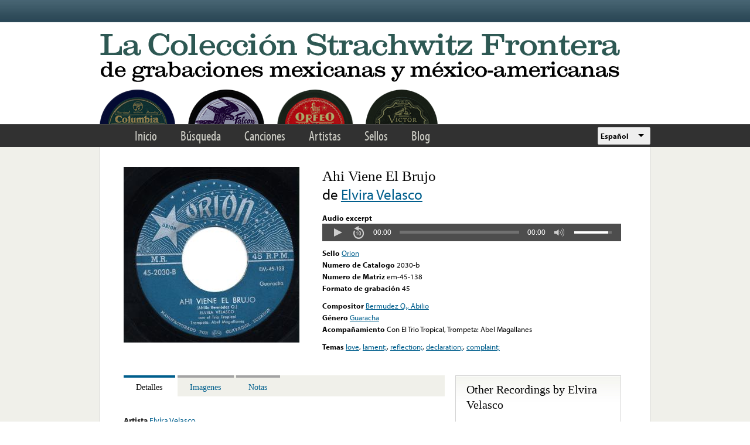

--- FILE ---
content_type: text/html; charset=utf-8
request_url: https://www.google.com/recaptcha/api2/anchor?ar=1&k=6LfFXSETAAAAADlAJYoGQNL0HCe9Kv8XcoeG1-c3&co=aHR0cHM6Ly9mcm9udGVyYS5saWJyYXJ5LnVjbGEuZWR1OjQ0Mw..&hl=en&v=PoyoqOPhxBO7pBk68S4YbpHZ&theme=light&size=normal&anchor-ms=20000&execute-ms=30000&cb=qeigptcqm61t
body_size: 49432
content:
<!DOCTYPE HTML><html dir="ltr" lang="en"><head><meta http-equiv="Content-Type" content="text/html; charset=UTF-8">
<meta http-equiv="X-UA-Compatible" content="IE=edge">
<title>reCAPTCHA</title>
<style type="text/css">
/* cyrillic-ext */
@font-face {
  font-family: 'Roboto';
  font-style: normal;
  font-weight: 400;
  font-stretch: 100%;
  src: url(//fonts.gstatic.com/s/roboto/v48/KFO7CnqEu92Fr1ME7kSn66aGLdTylUAMa3GUBHMdazTgWw.woff2) format('woff2');
  unicode-range: U+0460-052F, U+1C80-1C8A, U+20B4, U+2DE0-2DFF, U+A640-A69F, U+FE2E-FE2F;
}
/* cyrillic */
@font-face {
  font-family: 'Roboto';
  font-style: normal;
  font-weight: 400;
  font-stretch: 100%;
  src: url(//fonts.gstatic.com/s/roboto/v48/KFO7CnqEu92Fr1ME7kSn66aGLdTylUAMa3iUBHMdazTgWw.woff2) format('woff2');
  unicode-range: U+0301, U+0400-045F, U+0490-0491, U+04B0-04B1, U+2116;
}
/* greek-ext */
@font-face {
  font-family: 'Roboto';
  font-style: normal;
  font-weight: 400;
  font-stretch: 100%;
  src: url(//fonts.gstatic.com/s/roboto/v48/KFO7CnqEu92Fr1ME7kSn66aGLdTylUAMa3CUBHMdazTgWw.woff2) format('woff2');
  unicode-range: U+1F00-1FFF;
}
/* greek */
@font-face {
  font-family: 'Roboto';
  font-style: normal;
  font-weight: 400;
  font-stretch: 100%;
  src: url(//fonts.gstatic.com/s/roboto/v48/KFO7CnqEu92Fr1ME7kSn66aGLdTylUAMa3-UBHMdazTgWw.woff2) format('woff2');
  unicode-range: U+0370-0377, U+037A-037F, U+0384-038A, U+038C, U+038E-03A1, U+03A3-03FF;
}
/* math */
@font-face {
  font-family: 'Roboto';
  font-style: normal;
  font-weight: 400;
  font-stretch: 100%;
  src: url(//fonts.gstatic.com/s/roboto/v48/KFO7CnqEu92Fr1ME7kSn66aGLdTylUAMawCUBHMdazTgWw.woff2) format('woff2');
  unicode-range: U+0302-0303, U+0305, U+0307-0308, U+0310, U+0312, U+0315, U+031A, U+0326-0327, U+032C, U+032F-0330, U+0332-0333, U+0338, U+033A, U+0346, U+034D, U+0391-03A1, U+03A3-03A9, U+03B1-03C9, U+03D1, U+03D5-03D6, U+03F0-03F1, U+03F4-03F5, U+2016-2017, U+2034-2038, U+203C, U+2040, U+2043, U+2047, U+2050, U+2057, U+205F, U+2070-2071, U+2074-208E, U+2090-209C, U+20D0-20DC, U+20E1, U+20E5-20EF, U+2100-2112, U+2114-2115, U+2117-2121, U+2123-214F, U+2190, U+2192, U+2194-21AE, U+21B0-21E5, U+21F1-21F2, U+21F4-2211, U+2213-2214, U+2216-22FF, U+2308-230B, U+2310, U+2319, U+231C-2321, U+2336-237A, U+237C, U+2395, U+239B-23B7, U+23D0, U+23DC-23E1, U+2474-2475, U+25AF, U+25B3, U+25B7, U+25BD, U+25C1, U+25CA, U+25CC, U+25FB, U+266D-266F, U+27C0-27FF, U+2900-2AFF, U+2B0E-2B11, U+2B30-2B4C, U+2BFE, U+3030, U+FF5B, U+FF5D, U+1D400-1D7FF, U+1EE00-1EEFF;
}
/* symbols */
@font-face {
  font-family: 'Roboto';
  font-style: normal;
  font-weight: 400;
  font-stretch: 100%;
  src: url(//fonts.gstatic.com/s/roboto/v48/KFO7CnqEu92Fr1ME7kSn66aGLdTylUAMaxKUBHMdazTgWw.woff2) format('woff2');
  unicode-range: U+0001-000C, U+000E-001F, U+007F-009F, U+20DD-20E0, U+20E2-20E4, U+2150-218F, U+2190, U+2192, U+2194-2199, U+21AF, U+21E6-21F0, U+21F3, U+2218-2219, U+2299, U+22C4-22C6, U+2300-243F, U+2440-244A, U+2460-24FF, U+25A0-27BF, U+2800-28FF, U+2921-2922, U+2981, U+29BF, U+29EB, U+2B00-2BFF, U+4DC0-4DFF, U+FFF9-FFFB, U+10140-1018E, U+10190-1019C, U+101A0, U+101D0-101FD, U+102E0-102FB, U+10E60-10E7E, U+1D2C0-1D2D3, U+1D2E0-1D37F, U+1F000-1F0FF, U+1F100-1F1AD, U+1F1E6-1F1FF, U+1F30D-1F30F, U+1F315, U+1F31C, U+1F31E, U+1F320-1F32C, U+1F336, U+1F378, U+1F37D, U+1F382, U+1F393-1F39F, U+1F3A7-1F3A8, U+1F3AC-1F3AF, U+1F3C2, U+1F3C4-1F3C6, U+1F3CA-1F3CE, U+1F3D4-1F3E0, U+1F3ED, U+1F3F1-1F3F3, U+1F3F5-1F3F7, U+1F408, U+1F415, U+1F41F, U+1F426, U+1F43F, U+1F441-1F442, U+1F444, U+1F446-1F449, U+1F44C-1F44E, U+1F453, U+1F46A, U+1F47D, U+1F4A3, U+1F4B0, U+1F4B3, U+1F4B9, U+1F4BB, U+1F4BF, U+1F4C8-1F4CB, U+1F4D6, U+1F4DA, U+1F4DF, U+1F4E3-1F4E6, U+1F4EA-1F4ED, U+1F4F7, U+1F4F9-1F4FB, U+1F4FD-1F4FE, U+1F503, U+1F507-1F50B, U+1F50D, U+1F512-1F513, U+1F53E-1F54A, U+1F54F-1F5FA, U+1F610, U+1F650-1F67F, U+1F687, U+1F68D, U+1F691, U+1F694, U+1F698, U+1F6AD, U+1F6B2, U+1F6B9-1F6BA, U+1F6BC, U+1F6C6-1F6CF, U+1F6D3-1F6D7, U+1F6E0-1F6EA, U+1F6F0-1F6F3, U+1F6F7-1F6FC, U+1F700-1F7FF, U+1F800-1F80B, U+1F810-1F847, U+1F850-1F859, U+1F860-1F887, U+1F890-1F8AD, U+1F8B0-1F8BB, U+1F8C0-1F8C1, U+1F900-1F90B, U+1F93B, U+1F946, U+1F984, U+1F996, U+1F9E9, U+1FA00-1FA6F, U+1FA70-1FA7C, U+1FA80-1FA89, U+1FA8F-1FAC6, U+1FACE-1FADC, U+1FADF-1FAE9, U+1FAF0-1FAF8, U+1FB00-1FBFF;
}
/* vietnamese */
@font-face {
  font-family: 'Roboto';
  font-style: normal;
  font-weight: 400;
  font-stretch: 100%;
  src: url(//fonts.gstatic.com/s/roboto/v48/KFO7CnqEu92Fr1ME7kSn66aGLdTylUAMa3OUBHMdazTgWw.woff2) format('woff2');
  unicode-range: U+0102-0103, U+0110-0111, U+0128-0129, U+0168-0169, U+01A0-01A1, U+01AF-01B0, U+0300-0301, U+0303-0304, U+0308-0309, U+0323, U+0329, U+1EA0-1EF9, U+20AB;
}
/* latin-ext */
@font-face {
  font-family: 'Roboto';
  font-style: normal;
  font-weight: 400;
  font-stretch: 100%;
  src: url(//fonts.gstatic.com/s/roboto/v48/KFO7CnqEu92Fr1ME7kSn66aGLdTylUAMa3KUBHMdazTgWw.woff2) format('woff2');
  unicode-range: U+0100-02BA, U+02BD-02C5, U+02C7-02CC, U+02CE-02D7, U+02DD-02FF, U+0304, U+0308, U+0329, U+1D00-1DBF, U+1E00-1E9F, U+1EF2-1EFF, U+2020, U+20A0-20AB, U+20AD-20C0, U+2113, U+2C60-2C7F, U+A720-A7FF;
}
/* latin */
@font-face {
  font-family: 'Roboto';
  font-style: normal;
  font-weight: 400;
  font-stretch: 100%;
  src: url(//fonts.gstatic.com/s/roboto/v48/KFO7CnqEu92Fr1ME7kSn66aGLdTylUAMa3yUBHMdazQ.woff2) format('woff2');
  unicode-range: U+0000-00FF, U+0131, U+0152-0153, U+02BB-02BC, U+02C6, U+02DA, U+02DC, U+0304, U+0308, U+0329, U+2000-206F, U+20AC, U+2122, U+2191, U+2193, U+2212, U+2215, U+FEFF, U+FFFD;
}
/* cyrillic-ext */
@font-face {
  font-family: 'Roboto';
  font-style: normal;
  font-weight: 500;
  font-stretch: 100%;
  src: url(//fonts.gstatic.com/s/roboto/v48/KFO7CnqEu92Fr1ME7kSn66aGLdTylUAMa3GUBHMdazTgWw.woff2) format('woff2');
  unicode-range: U+0460-052F, U+1C80-1C8A, U+20B4, U+2DE0-2DFF, U+A640-A69F, U+FE2E-FE2F;
}
/* cyrillic */
@font-face {
  font-family: 'Roboto';
  font-style: normal;
  font-weight: 500;
  font-stretch: 100%;
  src: url(//fonts.gstatic.com/s/roboto/v48/KFO7CnqEu92Fr1ME7kSn66aGLdTylUAMa3iUBHMdazTgWw.woff2) format('woff2');
  unicode-range: U+0301, U+0400-045F, U+0490-0491, U+04B0-04B1, U+2116;
}
/* greek-ext */
@font-face {
  font-family: 'Roboto';
  font-style: normal;
  font-weight: 500;
  font-stretch: 100%;
  src: url(//fonts.gstatic.com/s/roboto/v48/KFO7CnqEu92Fr1ME7kSn66aGLdTylUAMa3CUBHMdazTgWw.woff2) format('woff2');
  unicode-range: U+1F00-1FFF;
}
/* greek */
@font-face {
  font-family: 'Roboto';
  font-style: normal;
  font-weight: 500;
  font-stretch: 100%;
  src: url(//fonts.gstatic.com/s/roboto/v48/KFO7CnqEu92Fr1ME7kSn66aGLdTylUAMa3-UBHMdazTgWw.woff2) format('woff2');
  unicode-range: U+0370-0377, U+037A-037F, U+0384-038A, U+038C, U+038E-03A1, U+03A3-03FF;
}
/* math */
@font-face {
  font-family: 'Roboto';
  font-style: normal;
  font-weight: 500;
  font-stretch: 100%;
  src: url(//fonts.gstatic.com/s/roboto/v48/KFO7CnqEu92Fr1ME7kSn66aGLdTylUAMawCUBHMdazTgWw.woff2) format('woff2');
  unicode-range: U+0302-0303, U+0305, U+0307-0308, U+0310, U+0312, U+0315, U+031A, U+0326-0327, U+032C, U+032F-0330, U+0332-0333, U+0338, U+033A, U+0346, U+034D, U+0391-03A1, U+03A3-03A9, U+03B1-03C9, U+03D1, U+03D5-03D6, U+03F0-03F1, U+03F4-03F5, U+2016-2017, U+2034-2038, U+203C, U+2040, U+2043, U+2047, U+2050, U+2057, U+205F, U+2070-2071, U+2074-208E, U+2090-209C, U+20D0-20DC, U+20E1, U+20E5-20EF, U+2100-2112, U+2114-2115, U+2117-2121, U+2123-214F, U+2190, U+2192, U+2194-21AE, U+21B0-21E5, U+21F1-21F2, U+21F4-2211, U+2213-2214, U+2216-22FF, U+2308-230B, U+2310, U+2319, U+231C-2321, U+2336-237A, U+237C, U+2395, U+239B-23B7, U+23D0, U+23DC-23E1, U+2474-2475, U+25AF, U+25B3, U+25B7, U+25BD, U+25C1, U+25CA, U+25CC, U+25FB, U+266D-266F, U+27C0-27FF, U+2900-2AFF, U+2B0E-2B11, U+2B30-2B4C, U+2BFE, U+3030, U+FF5B, U+FF5D, U+1D400-1D7FF, U+1EE00-1EEFF;
}
/* symbols */
@font-face {
  font-family: 'Roboto';
  font-style: normal;
  font-weight: 500;
  font-stretch: 100%;
  src: url(//fonts.gstatic.com/s/roboto/v48/KFO7CnqEu92Fr1ME7kSn66aGLdTylUAMaxKUBHMdazTgWw.woff2) format('woff2');
  unicode-range: U+0001-000C, U+000E-001F, U+007F-009F, U+20DD-20E0, U+20E2-20E4, U+2150-218F, U+2190, U+2192, U+2194-2199, U+21AF, U+21E6-21F0, U+21F3, U+2218-2219, U+2299, U+22C4-22C6, U+2300-243F, U+2440-244A, U+2460-24FF, U+25A0-27BF, U+2800-28FF, U+2921-2922, U+2981, U+29BF, U+29EB, U+2B00-2BFF, U+4DC0-4DFF, U+FFF9-FFFB, U+10140-1018E, U+10190-1019C, U+101A0, U+101D0-101FD, U+102E0-102FB, U+10E60-10E7E, U+1D2C0-1D2D3, U+1D2E0-1D37F, U+1F000-1F0FF, U+1F100-1F1AD, U+1F1E6-1F1FF, U+1F30D-1F30F, U+1F315, U+1F31C, U+1F31E, U+1F320-1F32C, U+1F336, U+1F378, U+1F37D, U+1F382, U+1F393-1F39F, U+1F3A7-1F3A8, U+1F3AC-1F3AF, U+1F3C2, U+1F3C4-1F3C6, U+1F3CA-1F3CE, U+1F3D4-1F3E0, U+1F3ED, U+1F3F1-1F3F3, U+1F3F5-1F3F7, U+1F408, U+1F415, U+1F41F, U+1F426, U+1F43F, U+1F441-1F442, U+1F444, U+1F446-1F449, U+1F44C-1F44E, U+1F453, U+1F46A, U+1F47D, U+1F4A3, U+1F4B0, U+1F4B3, U+1F4B9, U+1F4BB, U+1F4BF, U+1F4C8-1F4CB, U+1F4D6, U+1F4DA, U+1F4DF, U+1F4E3-1F4E6, U+1F4EA-1F4ED, U+1F4F7, U+1F4F9-1F4FB, U+1F4FD-1F4FE, U+1F503, U+1F507-1F50B, U+1F50D, U+1F512-1F513, U+1F53E-1F54A, U+1F54F-1F5FA, U+1F610, U+1F650-1F67F, U+1F687, U+1F68D, U+1F691, U+1F694, U+1F698, U+1F6AD, U+1F6B2, U+1F6B9-1F6BA, U+1F6BC, U+1F6C6-1F6CF, U+1F6D3-1F6D7, U+1F6E0-1F6EA, U+1F6F0-1F6F3, U+1F6F7-1F6FC, U+1F700-1F7FF, U+1F800-1F80B, U+1F810-1F847, U+1F850-1F859, U+1F860-1F887, U+1F890-1F8AD, U+1F8B0-1F8BB, U+1F8C0-1F8C1, U+1F900-1F90B, U+1F93B, U+1F946, U+1F984, U+1F996, U+1F9E9, U+1FA00-1FA6F, U+1FA70-1FA7C, U+1FA80-1FA89, U+1FA8F-1FAC6, U+1FACE-1FADC, U+1FADF-1FAE9, U+1FAF0-1FAF8, U+1FB00-1FBFF;
}
/* vietnamese */
@font-face {
  font-family: 'Roboto';
  font-style: normal;
  font-weight: 500;
  font-stretch: 100%;
  src: url(//fonts.gstatic.com/s/roboto/v48/KFO7CnqEu92Fr1ME7kSn66aGLdTylUAMa3OUBHMdazTgWw.woff2) format('woff2');
  unicode-range: U+0102-0103, U+0110-0111, U+0128-0129, U+0168-0169, U+01A0-01A1, U+01AF-01B0, U+0300-0301, U+0303-0304, U+0308-0309, U+0323, U+0329, U+1EA0-1EF9, U+20AB;
}
/* latin-ext */
@font-face {
  font-family: 'Roboto';
  font-style: normal;
  font-weight: 500;
  font-stretch: 100%;
  src: url(//fonts.gstatic.com/s/roboto/v48/KFO7CnqEu92Fr1ME7kSn66aGLdTylUAMa3KUBHMdazTgWw.woff2) format('woff2');
  unicode-range: U+0100-02BA, U+02BD-02C5, U+02C7-02CC, U+02CE-02D7, U+02DD-02FF, U+0304, U+0308, U+0329, U+1D00-1DBF, U+1E00-1E9F, U+1EF2-1EFF, U+2020, U+20A0-20AB, U+20AD-20C0, U+2113, U+2C60-2C7F, U+A720-A7FF;
}
/* latin */
@font-face {
  font-family: 'Roboto';
  font-style: normal;
  font-weight: 500;
  font-stretch: 100%;
  src: url(//fonts.gstatic.com/s/roboto/v48/KFO7CnqEu92Fr1ME7kSn66aGLdTylUAMa3yUBHMdazQ.woff2) format('woff2');
  unicode-range: U+0000-00FF, U+0131, U+0152-0153, U+02BB-02BC, U+02C6, U+02DA, U+02DC, U+0304, U+0308, U+0329, U+2000-206F, U+20AC, U+2122, U+2191, U+2193, U+2212, U+2215, U+FEFF, U+FFFD;
}
/* cyrillic-ext */
@font-face {
  font-family: 'Roboto';
  font-style: normal;
  font-weight: 900;
  font-stretch: 100%;
  src: url(//fonts.gstatic.com/s/roboto/v48/KFO7CnqEu92Fr1ME7kSn66aGLdTylUAMa3GUBHMdazTgWw.woff2) format('woff2');
  unicode-range: U+0460-052F, U+1C80-1C8A, U+20B4, U+2DE0-2DFF, U+A640-A69F, U+FE2E-FE2F;
}
/* cyrillic */
@font-face {
  font-family: 'Roboto';
  font-style: normal;
  font-weight: 900;
  font-stretch: 100%;
  src: url(//fonts.gstatic.com/s/roboto/v48/KFO7CnqEu92Fr1ME7kSn66aGLdTylUAMa3iUBHMdazTgWw.woff2) format('woff2');
  unicode-range: U+0301, U+0400-045F, U+0490-0491, U+04B0-04B1, U+2116;
}
/* greek-ext */
@font-face {
  font-family: 'Roboto';
  font-style: normal;
  font-weight: 900;
  font-stretch: 100%;
  src: url(//fonts.gstatic.com/s/roboto/v48/KFO7CnqEu92Fr1ME7kSn66aGLdTylUAMa3CUBHMdazTgWw.woff2) format('woff2');
  unicode-range: U+1F00-1FFF;
}
/* greek */
@font-face {
  font-family: 'Roboto';
  font-style: normal;
  font-weight: 900;
  font-stretch: 100%;
  src: url(//fonts.gstatic.com/s/roboto/v48/KFO7CnqEu92Fr1ME7kSn66aGLdTylUAMa3-UBHMdazTgWw.woff2) format('woff2');
  unicode-range: U+0370-0377, U+037A-037F, U+0384-038A, U+038C, U+038E-03A1, U+03A3-03FF;
}
/* math */
@font-face {
  font-family: 'Roboto';
  font-style: normal;
  font-weight: 900;
  font-stretch: 100%;
  src: url(//fonts.gstatic.com/s/roboto/v48/KFO7CnqEu92Fr1ME7kSn66aGLdTylUAMawCUBHMdazTgWw.woff2) format('woff2');
  unicode-range: U+0302-0303, U+0305, U+0307-0308, U+0310, U+0312, U+0315, U+031A, U+0326-0327, U+032C, U+032F-0330, U+0332-0333, U+0338, U+033A, U+0346, U+034D, U+0391-03A1, U+03A3-03A9, U+03B1-03C9, U+03D1, U+03D5-03D6, U+03F0-03F1, U+03F4-03F5, U+2016-2017, U+2034-2038, U+203C, U+2040, U+2043, U+2047, U+2050, U+2057, U+205F, U+2070-2071, U+2074-208E, U+2090-209C, U+20D0-20DC, U+20E1, U+20E5-20EF, U+2100-2112, U+2114-2115, U+2117-2121, U+2123-214F, U+2190, U+2192, U+2194-21AE, U+21B0-21E5, U+21F1-21F2, U+21F4-2211, U+2213-2214, U+2216-22FF, U+2308-230B, U+2310, U+2319, U+231C-2321, U+2336-237A, U+237C, U+2395, U+239B-23B7, U+23D0, U+23DC-23E1, U+2474-2475, U+25AF, U+25B3, U+25B7, U+25BD, U+25C1, U+25CA, U+25CC, U+25FB, U+266D-266F, U+27C0-27FF, U+2900-2AFF, U+2B0E-2B11, U+2B30-2B4C, U+2BFE, U+3030, U+FF5B, U+FF5D, U+1D400-1D7FF, U+1EE00-1EEFF;
}
/* symbols */
@font-face {
  font-family: 'Roboto';
  font-style: normal;
  font-weight: 900;
  font-stretch: 100%;
  src: url(//fonts.gstatic.com/s/roboto/v48/KFO7CnqEu92Fr1ME7kSn66aGLdTylUAMaxKUBHMdazTgWw.woff2) format('woff2');
  unicode-range: U+0001-000C, U+000E-001F, U+007F-009F, U+20DD-20E0, U+20E2-20E4, U+2150-218F, U+2190, U+2192, U+2194-2199, U+21AF, U+21E6-21F0, U+21F3, U+2218-2219, U+2299, U+22C4-22C6, U+2300-243F, U+2440-244A, U+2460-24FF, U+25A0-27BF, U+2800-28FF, U+2921-2922, U+2981, U+29BF, U+29EB, U+2B00-2BFF, U+4DC0-4DFF, U+FFF9-FFFB, U+10140-1018E, U+10190-1019C, U+101A0, U+101D0-101FD, U+102E0-102FB, U+10E60-10E7E, U+1D2C0-1D2D3, U+1D2E0-1D37F, U+1F000-1F0FF, U+1F100-1F1AD, U+1F1E6-1F1FF, U+1F30D-1F30F, U+1F315, U+1F31C, U+1F31E, U+1F320-1F32C, U+1F336, U+1F378, U+1F37D, U+1F382, U+1F393-1F39F, U+1F3A7-1F3A8, U+1F3AC-1F3AF, U+1F3C2, U+1F3C4-1F3C6, U+1F3CA-1F3CE, U+1F3D4-1F3E0, U+1F3ED, U+1F3F1-1F3F3, U+1F3F5-1F3F7, U+1F408, U+1F415, U+1F41F, U+1F426, U+1F43F, U+1F441-1F442, U+1F444, U+1F446-1F449, U+1F44C-1F44E, U+1F453, U+1F46A, U+1F47D, U+1F4A3, U+1F4B0, U+1F4B3, U+1F4B9, U+1F4BB, U+1F4BF, U+1F4C8-1F4CB, U+1F4D6, U+1F4DA, U+1F4DF, U+1F4E3-1F4E6, U+1F4EA-1F4ED, U+1F4F7, U+1F4F9-1F4FB, U+1F4FD-1F4FE, U+1F503, U+1F507-1F50B, U+1F50D, U+1F512-1F513, U+1F53E-1F54A, U+1F54F-1F5FA, U+1F610, U+1F650-1F67F, U+1F687, U+1F68D, U+1F691, U+1F694, U+1F698, U+1F6AD, U+1F6B2, U+1F6B9-1F6BA, U+1F6BC, U+1F6C6-1F6CF, U+1F6D3-1F6D7, U+1F6E0-1F6EA, U+1F6F0-1F6F3, U+1F6F7-1F6FC, U+1F700-1F7FF, U+1F800-1F80B, U+1F810-1F847, U+1F850-1F859, U+1F860-1F887, U+1F890-1F8AD, U+1F8B0-1F8BB, U+1F8C0-1F8C1, U+1F900-1F90B, U+1F93B, U+1F946, U+1F984, U+1F996, U+1F9E9, U+1FA00-1FA6F, U+1FA70-1FA7C, U+1FA80-1FA89, U+1FA8F-1FAC6, U+1FACE-1FADC, U+1FADF-1FAE9, U+1FAF0-1FAF8, U+1FB00-1FBFF;
}
/* vietnamese */
@font-face {
  font-family: 'Roboto';
  font-style: normal;
  font-weight: 900;
  font-stretch: 100%;
  src: url(//fonts.gstatic.com/s/roboto/v48/KFO7CnqEu92Fr1ME7kSn66aGLdTylUAMa3OUBHMdazTgWw.woff2) format('woff2');
  unicode-range: U+0102-0103, U+0110-0111, U+0128-0129, U+0168-0169, U+01A0-01A1, U+01AF-01B0, U+0300-0301, U+0303-0304, U+0308-0309, U+0323, U+0329, U+1EA0-1EF9, U+20AB;
}
/* latin-ext */
@font-face {
  font-family: 'Roboto';
  font-style: normal;
  font-weight: 900;
  font-stretch: 100%;
  src: url(//fonts.gstatic.com/s/roboto/v48/KFO7CnqEu92Fr1ME7kSn66aGLdTylUAMa3KUBHMdazTgWw.woff2) format('woff2');
  unicode-range: U+0100-02BA, U+02BD-02C5, U+02C7-02CC, U+02CE-02D7, U+02DD-02FF, U+0304, U+0308, U+0329, U+1D00-1DBF, U+1E00-1E9F, U+1EF2-1EFF, U+2020, U+20A0-20AB, U+20AD-20C0, U+2113, U+2C60-2C7F, U+A720-A7FF;
}
/* latin */
@font-face {
  font-family: 'Roboto';
  font-style: normal;
  font-weight: 900;
  font-stretch: 100%;
  src: url(//fonts.gstatic.com/s/roboto/v48/KFO7CnqEu92Fr1ME7kSn66aGLdTylUAMa3yUBHMdazQ.woff2) format('woff2');
  unicode-range: U+0000-00FF, U+0131, U+0152-0153, U+02BB-02BC, U+02C6, U+02DA, U+02DC, U+0304, U+0308, U+0329, U+2000-206F, U+20AC, U+2122, U+2191, U+2193, U+2212, U+2215, U+FEFF, U+FFFD;
}

</style>
<link rel="stylesheet" type="text/css" href="https://www.gstatic.com/recaptcha/releases/PoyoqOPhxBO7pBk68S4YbpHZ/styles__ltr.css">
<script nonce="9dvAHkejiL1yWkBcfqu6Cg" type="text/javascript">window['__recaptcha_api'] = 'https://www.google.com/recaptcha/api2/';</script>
<script type="text/javascript" src="https://www.gstatic.com/recaptcha/releases/PoyoqOPhxBO7pBk68S4YbpHZ/recaptcha__en.js" nonce="9dvAHkejiL1yWkBcfqu6Cg">
      
    </script></head>
<body><div id="rc-anchor-alert" class="rc-anchor-alert"></div>
<input type="hidden" id="recaptcha-token" value="[base64]">
<script type="text/javascript" nonce="9dvAHkejiL1yWkBcfqu6Cg">
      recaptcha.anchor.Main.init("[\x22ainput\x22,[\x22bgdata\x22,\x22\x22,\[base64]/[base64]/[base64]/KE4oMTI0LHYsdi5HKSxMWihsLHYpKTpOKDEyNCx2LGwpLFYpLHYpLFQpKSxGKDE3MSx2KX0scjc9ZnVuY3Rpb24obCl7cmV0dXJuIGx9LEM9ZnVuY3Rpb24obCxWLHYpe04odixsLFYpLFZbYWtdPTI3OTZ9LG49ZnVuY3Rpb24obCxWKXtWLlg9KChWLlg/[base64]/[base64]/[base64]/[base64]/[base64]/[base64]/[base64]/[base64]/[base64]/[base64]/[base64]\\u003d\x22,\[base64]\\u003d\x22,\[base64]/Dg8K/w4bDlhLCpsOIw4d5wprDm1jCgcKrMw0aw5vDkDjDmcKSZcKDXMO7KRzCiEFxeMKyXsO1CCPChsOew4FMPmLDvkgCWcKXw4vDrsKHEcOaOcO8PcK7w7vCv0HDgyjDo8KgSMKNwpJ2wr/[base64]/Du8KcwonCjUzDnT3Cp1HDqMOmXcKtRMOyesONwq3Dg8OHCmvCtk1lwpc6wpwow47Cg8KXwpZnwqDCoU4PbnQrwocvw4LDuD/Cpk9MwrvCoAt+AULDnkZIwrTCuRbDm8O1T0JiA8O1w6XCv8Kjw7I6IMKaw6bCtw/CoSvDm14nw7ZLQ0Iqw7pRwrALw749CsK+Uj/Dk8OReiXDkGPCugTDoMK0aQwtw7fCqsOOSDTDpMK4XMKdwoEWbcOXw583WHFaSREMwoXCqcO1c8Kfw4LDjcOyWsOXw7JEHcOZEELChlvDrmXCu8K6wozCiAcKwpVJNMKmL8KqK8KiAMOJUg/Dn8OZwqsQMh7DkBd8w73CrSpjw7l6XGdAw70Xw4VIw47CnsKcbMKRfC4Hw78BCMKqwo/CmMO/ZV3CpH0ew5oXw5/DscOJJGzDgcOfcEbDoMKRwqzCsMOtw7PCs8KdXMOAKEfDn8KYNcKjwoADRgHDmcOmwq8+dsK6wq3DhRY0RMO+dMKHwoXCssKbKBvCs8K6F8Kkw7HDngfCpAfDv8O1Ex4WwoPDtsOPaCsFw59lwpcNDsOKwpdiLMKBwrnDhyvCiTcHAcKKw4fCrT9Hw5/CoD9rw6hxw7A8w6MjNlLDtDHCgUrDk8OJe8O5NsKWw5/Cm8KSwpUqwofDl8KCCcOZw4x1w4dcRB8LLCsqwoHCjcKzAhnDscKNR8KwB8K+L2/Ct8OPwrbDt2AMZT3DgMKuT8OMwoMAUi7DpUlbwoHDtxHCvGHDlsOkT8OQQlTDnmTCkjvDsMOsw7fCh8OIwobDgAkfwo7DhcKzG8OuwpR/TMK9X8Kbw4cdLMK7wp1qQcKSw73Cqz8gNRvCgcOuTWtcwqluw6rCscKJC8OGwpNxw5TCvcOmEncdAcKyPsOlw4HCpETCjsKXw4LChMOdAsOFwozCh8K/PxLCo8KHFcOWwpMtISsrIMOOw6p6L8OYwpzCujPDusKoaCHDuFHDmMK1IcKyw4TDksOxw60Zw6k5w7MGw7cjwr7DrXZmw7/DtMOrMjhsw5kxwqtew6Yfw7YuBsKJwpPCuQtwOsKpMcOLw5/Di8K+ETbCjkLCrMOVHsKvVmHCpsOFwo7DrsKPaVDDjW0swqY/[base64]/DsMOEwoXCm8O6wql/wpvDrMKLclbDuUPCjV1kM8O4WcO8NWp8Py7Dr1slw5cRwrDCs24Hwos9w7tpAg/[base64]/w5zCnsO6woB4KlfCty/Co8KzIQFGSMOFWcKAwpfCo8K2GwgQwrknwpHCjcOBL8OvAMKhwocIbSjDvUoUa8Oow69aw4/DoMOFdMKUwp7DqhplV0zDksKjw5PCkwXDt8OUScOkBcO1bTnDjMOvwqjDrMOmwrfDhsKcBA3DhTBgwrUKZMKTKcOMcinCuDsOdRQiwqLCt2IkbTJKUsKMP8Kuwog3wrhsSMKREhjDuX/Dh8KZZGbDmj1HF8KpwonChU7Dl8KZw4ZYXDDCqMOiwqjDoXYQw5TDjE7DkMK3w5rCnjbDun/DuMK8w71YLcOsBMKZw45vY1DCt3QEQcOawo8FwrzDp3XDsUPDicOswrHDvmLCksKPw6TDg8KeS1VtBcKvwoXCncOSZljCiU/DqMKfcWrClcKUcMOcwpXDhVHDsMOQw4HCkwJaw4Qpw4bCosONwpvCkEZkVQ/DkHXDhcKmCMKbFjNvAk4qeMK6wqFFwpvCjFs3w6V+wrZub2hVw7QKGy3CoU7DsDZYwp1jw5XCt8KjVsKdAygLwpDCi8OmJTRkwpYEw55kWRHDlcOjw7c/[base64]/bzAQwrwqwroTw5XDkyIVwrtdwr/CtMO/[base64]/JHdDw6PCgjc1YXBjPFfDoWAZwp/DpE7CpW/[base64]/[base64]/KAfCqxQcwr/CtjUAfsOcw4RFdQPCm8OCU2TCnMKlT8K5HcKVL8K4KSnCucO9wr7DjMK/wpjCh3Nbw65Zw7t3wrMtSMKwwoEhHV3CqsKFPGjCnRwgAiM/VC/DmcKLw4rCm8O9wo7CsXLDsUV4Ix/[base64]/CgQwiwrtVw5fCv8KTw7VmZkrCvmtqw60FwrPDqMKbbl03woXCk3YQGj1Xw7vCm8OGQcO0w6TDm8OJwojDt8KywoQtwq1EPSQjSMO1wofDpAo0wp/DtcKKYMK6w5fDhcKRwpXDo8O4wqDDmcKOwqXCjkrDlWPCs8KJwrd6esO2wrUoNFvDpQsNGxTDu8ObSsKbbsOTwrjDpxVKPMKbKmvCk8KUYcO+wrFFwqhQwoF3NsKqwpZxUMKeSBBrwql1w5nDvDvDo2cBIXXCs0bDqD1hw4M9woXCj1w6w7LDqcKmwo5nK3/[base64]/DvMKIcz7DmisXCg/ClMOFw5HCqMOFblV5wofDn8O3wrg9w5Qjw5ADGTbDv0XDqMKiwpPDoMKlw5www53CtkPCgC5Lw6LCssOWdXs/woMHw6zCgD0pSMOce8Ofe8O1VMOWwqXDvFPDk8ONw5nCrk0WDsO8AcO/AzfDp11wZMOPVMKWwpPDtVYVdi/[base64]/DlknCg1rDtgzCmGA8w5PDhlUNH8KuXxXDpMOUBMKiw5fCizJSfcKDOF3DvmDDoAoewpFGw5rCgx3DoUHDt1HCoExGTMOpC8ObIMO5BkHDj8O3wqwdw5nDi8KDwoLCmMOswrPCpMOTwq7DmMObw4UQSXZKV2/CisKWE0NYwqI8wqQOwobCgA3CiMOtJnPCgyfCr3fCsEJJZnLDliYVUBIawr0Pwr44TQPCucOtwqfCq8OKOClew7ZNJMKWw5I5wqN+csO9w4DCvgJnw5pRwrHDhSZBw7tdwp/DrTjDsn/[base64]/CqcKeJkvCrsKlwpI+wrbCocKwwrdPX8KIWsOqwo7CnMOpwrJFw6sfKsKbwoPCmcOALMKzw7V3MsKiwpF+ZRzDtT7Di8O3bsOTdMO1w6/DnA4gAcOXe8Oqw749w7AJwrYSw7tPc8OidErCjwI7w78ZWFlYEErChsOEw4ULc8Obwr3Dh8OKw7QGfD9lacOHw4J3woIGITlZcUjCusOeKX/DisOhw7wvFTXDqMKXwqHCvUnDsybClMKeXHHCsRoGcBXCsMOFworDlsK2fcOZTEd0wph/w6nCuMOpw63CoAwfYVpFOggPw61zwo88w4oOB8KRw5N8w6UYwpLCiMKALMKmGmw8YRTCjcKuwo0RU8KowoQCHcKywoNQWsOQU8OaLMOSHMOtw7nDhw7CoMOOaWcgPMKSw6gmw7zDrUpoHMK4woBJZAbCiQ96DTwQGhLDj8KCwr/CjiLDm8OCw7MMw4UZw74zLMOUw68hw4MbwrvDk35DI8KSw6sHw44TwrXCrkcpNHvDqMKoWTRIw4HCr8OQw5vDjnHDtsKYFUMGNHd3w7spwpTDnTnCqV1awo5HUWrCp8KSasOresO5wrnDqMKSwqLCjwLDhXkMw7rDgcOIwq5XeMK+B0nCsMOwYF/[base64]/DjWjDm8O4McO3QsKnVsOCB8KZT8O4w7rCnHDDusKSwp7Cl0fCslLCiDDClijDqsOPwpMsJcOjM8K9I8KAw5Z8w5xCwpoMw41ow4Fewqk1G2RjDsKUwoFPw57Ctj8/Hyhew7zCp1p8w6A7w5QwwprCm8OSw4TCgi9kw4waJ8KrHMOnT8Kpe8KhSFjCh1JEcDNZwqfCosOwdsOWNlXDgsKqWsKmwrJ7woXDsSnCgMO4wr3CiSzCpcKywpLDulnDsErCvsOMw5LDq8ODJsOFMsK2w7h/GMKNwoEWw4DCrMK/WsOpwr7Dl19fwoPDrVMrw79uwqnCog82w4rDj8O5w7VHNsKbLMO3XB7DtlNvZD0bXsOUIMK7wqkqeVfDthPClVbDhMOkwqbCizI8wofDklnCvRzDs8KVAcOkN8KQwo/[base64]/[base64]/[base64]/Dq8KtwonDo8K/NXTChnUqwrFyw7rDl8OYYx3CuCxMwrUww4vDkMOFw7bCul0kwrrCrho/wq5cInbDoMKvw6vCpcOELhoUcHJ8w7XCssO+EgHDuxVsw4DCnUJ6w7DDj8OHbmzCrT3CsCDDnTjCp8O3WMKowoJdWcKtacKow5QOYcO/wrZoMcO5w7Q9G1XDs8KQdMKiw6BswpAcIsKiwonCvMOowofDm8KnaRtIJWwYwrVLdV/Cqj5Zw7jCjVs1VF/[base64]/DnxrClT8RwoxtXzB9wrsOw4TDocKfQGLClVvDvsOkWjPCqhnDj8OZwr9CwonDoMOKKEPDlU1nEhrCtsK7w73CvcKMwr1CVsOqR8KlwoB/ID0zf8O6wpMjw59hTWk4HCcUe8OLw5gbeVNSVHXChcOfKsOmwq3DvhvDucKZaGHCqTbCrH9GNMOFw78Sw7nCpcKpwqpPw4xpwq4ILW4ZF0VUb3LCnsKyNcKhQAdhLcKkwqI8H8O0wol/[base64]/KsOnw6MYfFgXwrBPVMK3wqLDjcOrbQrDusK5w7FaASXCtxIZwoh7w59qN8KewpbCghkOYMOhw7A/[base64]/[base64]/[base64]/w5Nnw4N2w4NwwoJoeMO1w4jDiBfCosKrV20XCcKTwqXDug13w4BmbcKKQcOhcwvDgl9yBRDDqCxdw6AiV8KICcKTw4rDv13CsRjDhMK1K8OIwq7CoTzCt1LCrG/[base64]/Cn8Kvw4vDscO1NjDDqMKVGS7Cp1zCixbCi8Kvw5cmYcOjdEFcDAFlZFQ3w4HDoiQgw7HCqTnDpcO/w5wFw5zCtC00GS3DtmMKH1XDihAsw5IdLSDCuMOfwpPCtzUSw4hTw6TDlMKmwp/DtE/[base64]/CqwfCvAHCogXCnV5aw4hkacKcw4FzBjseOgQiwpBlw6wVw7LCikIaMcKKXMKwAMO8w67CgGsdM8OOwrrCnsKew5nCl8Kvw7HCp35Swrc7CgTCscK6w6JLLcK/Q2ZRwo16N8OkworDlX0fwpPDvn/CmsOgw6Y0IDLDnMKMwp47RhfDnsOLWcOBQsO+woA5w7FndArCm8K4fcO2BsOybz3Dh0lrw4DCi8OLTEvClXfDkS9Jw7XDh3A9L8K9OcORwp3DilAnwqDDkk/DhUbCoH/DmWnCvXLDr8KMwpIHe8KFfGXDkBHCosO9ccKLSHDDk3zCoj/[base64]/CqCjDlMOLwrhiD8O4KF4pP8OEIHnDtkAkccOOLcOnwp5WOMOmwqnCoQAzCkoBw4oNwq/Dj8ObwrfCjMK5Ry1qVsKCw5wuwp3DjHc9f8KfwrzCusO5AR1xOsOHw6d3wq3CkcK/L23DsWzCrcK+w6NWwqjDgMKhcMKfIifDksOsCmvCscO6wrDCtcKhwp9ow77CoMKvZMKjF8KBQlzDrcKLaMK/wrIgZEZqw6LDgcKcCHMiEcO3w4s+wr/Cq8O+BMO/[base64]/LsK7w5E+w7jDs8Khw7zCq8KWI1nDiMOeHVjDmMKgw7DCsMK6cjHCtcKLYsO+w6ghworDgsKccQfDu1l8dMKIwobDvgPCv2Z8ZWPDqMOzRXrDo1LCoMOBMQQRPljDvSDCt8KRWBfDqHLDmMOxUcOAw68Uw7jDpsKMwoFhw6/DrA5Nw7zCrxPCsDrDu8O/w6k/XwnCn8Khw53CpzXDosKyC8OGwrcRI8OER3DCvMKEwovDrUHDnBs5wrRJKVoZQHQ+wqs6wovCjmNTLcKPw5Vnd8KNw57ChsOpwpjDvhtowoR1w64Cw5dHT2vDgR1NOcKowo/Cm1LDvQRyUkbCosO5DMOtw4bDhlTCtXRKw6AYwq/CkizDgAPCm8O9F8O/wo4WFnrClcKoOcKHdsKEfcKAXMO4N8KHw6HCjXtyw4kXVEgjwqh/[base64]/DtibCkMKpHsO7wqxnwqrDlSZ/w6jClMOVwrcbMcO0fcOwwqRTw6PDp8KUK8KadBYsw4YJwq/CucOkY8OqwqfCiMO9wq7CgSVbHcK6w6JBdw4yw7zCli3DtGHCnMKxWBvCigbCm8KxOSxofRInc8KOw6BZwrBmKiHDlERIw43CowpAw7PCuBrDiMOjegRNwqYocnoSw51uLsKlW8KZw79EJ8OmPX3Cnn5QNB/Dq8OsJcKqSXI/ZQbCtcO/bUbCl3zCiibDhmofw6XCvsO3UsKvw6PDg8OMwrTDrVJwwoTClWzDgnPDnDkmwoclw7rDg8KAwrXDm8OCOMK5w7HDnMO/wpnDjXdQUzrCucKpccONwp9ceiZnw7FuP0TDuMKYw73DlsOIagDCnyfDhWnCm8OlwrsJTynDhMOMw7xEwoHDgnMkIsKBwqsQfxHDoSFLw7XCnsKYI8KmF8OGw4ATcsKzw7fCrcOFwqFgbMKBwpPDh0I9asK/wpLCrArChMKiX1BeWcO4ccK4w4lDWcKPwqoNTmM7w5ctwosHwpvCjj7DnsKyGlEGwqQzw7M5woYzw71bBMO3TcKKYMKCwr0kw4xkwpXDgEd/woBbw6zCsgfCpDsfbDlLw6lRCMKgwpDCucOUwpDDh8Kcw4kBwoZgw6Jgw5Qfw67Col3DmMK+dMKrQFVfKMOzwqJHHMO/[base64]/DqcKaAzjDtMKSW1vDg8OgFMOTU3owPsOzwrPDj8KvwpzChlnDrMOKTMKJwrnDksK3OcOfK8KKw6MNCzJIwpPCgwTCo8KYYVjDsgnDqWgbwpnDmWhIfcK2wqjCrU/CmzxdwpEPwoHCgWTCuTzDtwXDjsKuFsKuwpIUK8KjMVbDqsKBw7bDiFZTYcO3woXDuCzCsX1aIcKpR1zDu8K6LC3CljTDvcKeH8OSwqp5QQ7CtSbChm5Fw4/CjlTDlcOiw7AREj5pFSluEy1cH8Ofw5MAX2bDlsOLw47DqMO8w6LDizvDj8KBw7fDpMOjw5QUSFvDkkU/wpLDtsO4DMOSw7rDlxjCpHsDwpkpwpVzZ8OvwrjCjcKjVDRhLCfDgithwoHDssK/w5hDaX/DkGshw5xAXsOhwpzDhEIew75oVMONwpQdwqspUH1Iwq4dMTMbFT/[base64]/wpzCsMOPw6FgwrdqYiDDvMKTS0rDjWwcwo9lTcOew6rCv8KawoHDq8OQw5FxwrcRwqnCm8KrD8K8wojDvm9kTUvCucOBw4hQw4w4wpo9w6/CtzoUYDFrO297b8OHFsOrdcKlwqTCssKHTMKGw5ZCw5dcw7MrBijCtQkYdAvCkQrCqMKOw7bDhHhJUsKmw6DClsKQXMOYw6vCv0R1w7/[base64]/Dh8OGw7vCpFQrA21Pwrl/[base64]/DsyFqw4rCiGlvwrvChxXCtTY+wrABwrfDkcOkwo7DkC86bMKKfcKkcwV1TybDnDLCksK3wofDkD1sw57Dq8KdHMKnEcOwRsKRwpHCuWHDmsOmw6Zqw51Hwo3CqXXCmhhrScOqw5rDosOUwoMJdMK4wpfCt8O2PAbDjhjDpA/DpUtLWELDhMOJwqENIXzDqxFtOHwswpFkw5vDsBNTT8OQw7s+WMKjZXwPwqc/TMK5w7wFwr10ZmpkVMOsw6RxPnrCqcKnEsK5wrp+L8OOw5gXdEfDngHCoBjDqSrDq2hEw6cKT8ONwoEMw4EscHzCkMOQKcKRw6PDjnnDtwZ9w4LCsG/DunLCncOzw7XDqx4NYm/DmcOHwqViwrssAsKQE0bCvsOHwoTDrgUALnLDlcO8w7RoT2/CicOpw7p4w67CuMKNZyF4GMK1w61/w6/DvcO2AsOXw5nCrMOJwpMbekF5w4PCrCnCg8OGwrPCocKlBsKOwqrCqTlFw53CryYVwpjCkVYZwqEYw5/DpXwywpMmw43ClsOgdD/DrGDChBbCrA8ww7jDl2/DigbDqAPCk8K3w4zCr3o0d8OJwrvDlBIMwobDtgDCqA3DicK2QsKvY3PCqMKWw63Csz3DqRNwwpVDwo7CsMKFBMK8AcOfU8KYw6tuw7U3w54cwqwdwp/Dow7DssO6wqLDjsKcwofDhMOewo4RLDvDhiRqw7haasO9w617CsOIRDALwoo3wqcpwr7Dn3XCnwPDol7Cp3M4Y11RJcOqY0/CgsOrwr9fLcOVBsOEw5XCnH/CgsO9V8O2woEIwpsyFTQBw5VNw7EzP8OsOsOmS0FEwoPDu8O0wo/DiMKUBMOmw5TCjcO8TsKVX2jCuhHCoSTDuEfCrcO4wpjDgsKIw7nCjx1RJDUrecKlw5HCiQwQwq1tYQXDnDDDocK4wo/CgwXDs3zCk8KGwrvDssKgw5TDrQMBU8KiasOpBHLDtCXDrETDqsKXXzjClSdHwq59w6jCosK9KAhYwoIUw6rCgCTDpn/DvlTDiMOEWSbCg3UzJmMmw68gw77CvcOvcjJrw5h8S3g9eH0bGh3DjsKMwrLCs3LDk0pEHzprwojDr0XDnwPCiMK5KFXDkMKIfBfCjsKXL3cvFi0yIntmfmbDlzJbwpMdwrcXNsOhRMKBwqbDmjpvLcO4amvDqMKkwqfDnMObwp3DncKzw73Drh/Dl8K7M8OAw7VSw7/CqVXDumfDonggw5FkT8ObLinDicKVw7YWRcKHSB/Dowc/wqTDmMOqbMOywrFyDsK5wrxdeMKYwrIcIMKvBsONbQ5swpXDgQDDrcOBL8KswobCj8O0wp5yw4jCtHXDnMOPw7nCnBzDlsKTwrUtw6DDpAp/w4xcBFzDn8KIwrjCqyk1aMK6ecKoNBN5IVrDvMKUw6PCmMKQwo9VwpLChcKKTjw9wpvCt3/[base64]/CkHQ+wo7Dkh/[base64]/CrxHCpMOUYMKPw7xdw6BYTMKOw5o7wpYCw4zDvRDDlkLDszpgRMOwVMKndcKNwqkNHHMYBMOrWyrCiH1mPsKuw6ZCAkRqw6/Dql7CqMKmRcO6w5rDjjHDjsKTw5HCiGhSw6rChG7Ct8O/w6hfZMKrGMOow7TCm2BcJcKvw4MdU8Odw6FDw557CUsrwpPCiMO8w6w8S8O8woDCpw5sbcOXw4E8A8KzwrlxJsOxwoLCqm3Cg8OkbMOKDWHDuWMOw5TDv2nDikgUw6VjaAdDZxpvwoV7SjorwrLDpVYPJsOyW8OkEl5fb0DDu8Kqw7tWwpPCuz0Gwo/[base64]/[base64]/[base64]/DgcKhw6dhWDnCtsOew6bCr07DiMK+wo/DoQbCksKZWMOyYzcwMWXDvSDCoMKjRcKJH8KOQFI2EhxhwpkVw6PCtMOXbcOPD8Odw707fnhQwqZcISbDlzpDLnjDrDrClsKJwqfDq8Ofw6EIdxTDg8KtwrLDpU0Bw7oLHMKEwqTDpRXCpXxVB8OCwqU6Y1ECP8OaF8KKDm3DkC3Cvjg1wo/Cm0AgwpbDsgRIwoDDgiknVz0wD33Cr8KJDx9Hd8KKf1YHwotXNA0pWmBSImMew4fDpMK8wqzDh1nDkyBnwpoVw5jCv1/[base64]/[base64]/DsiICWVcXK8OjN8OXw4o9w6XDuBvDtE0Ww7nDjxJ0w5PCliJHOMOpwpIBw4bDpcOdwp/CnMKyOsKpw7nDnVNcw4dww784XsKwNcKEw4AaT8ODwqcqwpoFGMO1w5Y/RTLDksOLw40jw6EjBsKSOMOVwpLCusOQRzd5cnzCrBrCmHXDosKXd8K+wpbCrcOcRxUnO0zCmSJRVCNiMMODw5McwrlkbjIBK8Ovwoo5RMKgwo53WMK4w68pw63ClH/CvQUNHsKjwo7DocOkw4/Du8Okw4XDrMKDw4fCnsKbw4YXw4ttD8OtWsKVw4Abw7HCsQRyBEwVdcOxASRGcMKDLDjDnThnT1omwobDjsOsw4/[base64]/H8KJw7LCu8O9F8O0HjdSw5xvwpNfwpnDtjTCvMO/KxFMw6jDh8KibiAUw73CmcOlw4E9wofDqMOww7nDsEpOdFDClSkPwoHDh8O5FDPCicOPbcKRL8O/[base64]/w4nDq8K9w73CjTAgJsOWCQnDhjt6w4/ChcKeX8OCwrfCuSPDgcKUwqEmHsKmwpnCscOpfSAzaMKNw6nCjXoIQx9Bw7rDt8K9w74+fjXCqsKRw6fDocK3wrbCtDIGw6x/w6/DnRfCrsODY3JuCWEGwrhff8Kxw7BFfmjDiMK3wobDnlgiHMKsBMKww7Aiw6pLNMKXC2rCnikNXcOew5RCwrEsWXNKwrY+SFXChhzDl8Kew5tmVsKBeVrCv8Orw47CuA7CucObw7DCnMOcTsOXIlDChMKBw7rCvxkbRTvDknbCgh/Dt8K9enVpX8KbGsOzODQMBjIMw5ptYkvCp0VxC1tjL8OMd2HCkMOMwr3DvTY/JMOWUjjCjRTDgsKXAXNCwrhBZmLCk1Biw6nDtDDDt8KMfDnCsMOTw6YAM8KsHMKjfTHDkwc1w5nDtxXCjsOkw7jDv8KHP1lNwrV/w5crCcKyA8KlwovCiCFtw7HDtT1lw5rDnV7CpkF+wrI9PMO5c8KcwppkIDfDnh8ZDsKnXjfCgsKdwpFwwq4dwq98wq7DkcOKwpHCtV3ChlN7JMKDRF5NPRPDlUt9wpvCqAfChsOPGRMHw5IkJkZ8w6LCgcOmPGzCnUprecO1N8K/IsKkbcOawr9NwrzDqgEZP3XDvHXDql/CuG9SScKOw7RsKMKAFGgKwr3Dp8KaaUtjLMOfJsKfw5HCmA/CjhFzBXNiwr/[base64]/CpMO9w4LDvsKQHxnCicOcQMOiwobDhG/DqMKDEcKFLm0udD4+VMKmw7TCuXvCn8O0NMKgw6rCsBLDrsO+wrM7w4QLwr0SZ8KHJAHCtMKPw7HCgMKYw75Yw7d7BBnCqCVGV8OKw6zCkU/DgsOaKsO7aMKPw5xVw6LDnV/Dt1dCbsKzZsOYMWVaMMKLX8OewrIZacOTfVrDosKEw4nDtsKyNHzDhmFeSMKNAW/DlMOBw6cKw7B/DTcDW8KUCsKqw7vCh8OFw6zCqMOXw5LCgyfDksKfw6YMJCPDj0fCncK0L8O4w5jDmSFNw5XDvGs7wo7DqX7DlicYD8OLwqwIw6FHw77CpMKow4/Cs1ohTzzDrMK9Rm0SJ8Kcw6E6AXTCucOCwrDCjghLw7cSeEcewr4tw7zCvsOTwqIBwo7CosOIwop0wpIew4FBaW/CthZvEEVewogHV2h8LMK7wrrDtihIdlJiw7bDl8KHdw80O2kHwqzDhMKQw6bCtcOcwp8Iw7zCkMO+wrJWZMKkw5rDv8K8wrjCjQ1Ow57Dh8OddsODAcOHw7/Dq8OzKMOhUCNaZBDDtgkMw4Elwp/DplTDgTXCq8O+w4bDviHDicO5QwnDljNYwogLLsOROHjDhlnCtFliNcOfMhbCgBBsw47CpEM+wpvCpgPDnVd1wp59TBo6wrUGw7slZC3Cs3Q8a8KAwo0Pwq/CuMK1DsO8S8K3w6jDrMKWUmhgw4XDjcKKw48ww7nCtVrDnMO+w5t/w491w4nCtcKIw7UeaULCvXkjw75Hw7zDqMKHw6AuFCpSwqw3wq/DlxDCpcK/[base64]/CisOpRxHCoAE2EMKHJnrClcOcw4AOC8K8w4BsE8KBMsKvw4jDocOjwrfCgsKgw5Z0acKFwqtgJQEIwqHCgMO4FgNFSS1owqoAwrtPIcKFZ8O8w7NcJMOKwocuwqJwwpvClmUKw51sw5s9E185wozDs2diS8OTw7x5woAzw5VMdcO3wozDmsOrw7QpfsOND1TDkg/Dj8OVwoPDkH3CjWXDqcOcw4fCkSjDjCHDrxnDjsKLwp3CicOpEMKRw7MtDMK9ecKYPcK5PcKcw6RLw68lw5PCl8OrwrhwSMKew6rDu2ZeOsKSwqR/wqs0woc5w6FuScK9PsO0BsOQcRwiSyZ9eALDrwfDncObLMOowoVpRxATMMOfwrTDnjTDtFhWJMKHw73ChsOVw4fDs8KELMOxw5DDrT/DpMOswrLDhk4yOcOYwqA0woIhwoVkwqI1wppzwo1uJ3ljFsKsTMKEw6FgT8KLwoTDjsKjw4XDucKJHcKXAjzDlsKZewNQKMO0XjXDscKBRMO9AiJcPsOQC1kUwrjDuRsdUsOyw6IQw6/DgMKIwqbCtsKpw7jCoR/CgX7ClsKyIw0YRnM5wp/CjUjDtEHCriXCk8Kww5o/wpslw49zam9RdEfCnXIQwocww61Dw5/DuQvDky3DlMKqNHddw6PDtsOow7rCgAvCmcKTeMOrw5NrwpMDbDZdWcKyw67ChsOWwrrClcOxCMOBXk7CjzJSw6PCh8OeNMO1wopowoUFDMOdw6pUfVTChsO0wodlRcK0AR7CisKKdA8jaH4kQ2bCmGR/L03DjsK5EmZZSMOtdsKMw4fCimzDhMOOw4o/w7LChhbCv8KFTmzCq8OuFcKNE1nDj2PCnWFZwr0sw7J8wo7CiUzCi8K7RFjCi8OsOGPCvy3Dn2UZw5TChi8kwp0Jw4HCs0QmwrQKRsKJIMKtwqrDnAcCw5XDhsOrT8O8wpFfw5UUwqPCmAQjPXPCuUzClsKPw7XClUDDiE8qdSg+DcOowoFmwpvDuMK7wp/CogvCjzJXwqUdIcOhwqLDmcOxwp3DszE7w4F7bMKDw7TCkcK8QFYHwrIUM8OiXMKzw60eST7DhE4yw7XCjcKlI3ULQ1rCk8KWVsOgwonDjMKJY8KRw4Eya8OreAbDiFvDqcKTQcOpw4LChMKFwpNoYn0Mw78PTjDDjsKrw55kJy/DnxnCq8O/wopkWAYKw4nCoxgFwoE+PgLDjcOWw4nCvHVJw4VNw4PCvi3DjT89w4/[base64]/DqMKzwqBlfsKVw53DjwHDtnTDnnlZS8Ktw5LCiCLCk8OvCMK2O8K4w5E9wpdOJFJmM0/[base64]/CpsOlwoNtMsOew4Fjb1PDvcKFORHCpCBOMhzDpcOew47DosOuwrl+wr3CgcKJw6Ftw5hQw64/[base64]/DtsO7D8O2asOYwpsOwqHDoRxhw6nDkMKmOcKhdwvDssO4w6JIaxrCgcKcXmx6wpoLd8ODw6Adw6XCrTzCoxDCrAjDhsONHMKNwrzDriXDs8KywrHDjQlGOcKEe8Kpw6zDt3DDncK/TcKKw53CvcKbI1RfwovDlU/DvAjDkzRiXcOgVHZ9G8Oqw5jCosKFZEbCp1/CjiLCs8Kyw5t+wpMEUcO3w5jDkMKIw4gLwoBJA8OrDmBcwq8hUnrDn8KMVcOkw5nCiWMIHyXCkCzDt8KYw7DDpMOTwqPDlAkhw5LDqWXCi8O3wq8Tw7vCjREUCcKyAsKqw4/[base64]/[base64]/Cp1bCocOuLEIkw7VYw5YbJMK8Y8OTNw9UZgzCpDzDjTXDjXbDpnHDh8Kqwp9ywoTCoMKwTHPDqCzCsMKvGCvDhUDCrsOuw78nL8OCGEMGwoDCq03DrzHCp8KAasOmwrXDkS8BXF/CpzHDo17CpSwCUCrCgMKswqsKw5XCpsKXVgjDuxljNkzDqsKzwp7DjmLDosOaAyPDkMOVDlRew4gIw7rDhMKTSWzCpMOsKTM2R8KoHUnDml/DjsOhCyfClAUpKcKzwqXCnMOrK8OmwpzDqB5Jwq0ywophFCnCrsOmKcKnwpN9J1RKCS4gCMKDHABhaCTDmRsPBjRRwqnCsSPCrsKHw4/[base64]/CvhXDmsOuBcOmw4I4GDIQw5DCtUtqdUbClAowTRwJw4UJw7DDh8Oew6sTCyIzLy8Bwp7Dnh7Chk8cDsK7UgLDlsOxZSrDpR7DrcKeRDd3ZMKmw6PDiEF1w5TCu8OXUsOKw4XDqMOpw61kwqXDisKGYm/CtGJ7w67Dr8O7w6A0Ry7DscOFUcOIw7s6A8Oyw6jDtMOow6rCp8KeOsO7wobCnMKZVQAAbx9FJ3ZSwq48FxlrGU8HD8KwA8OfRW3Dq8O8DDwdw5jDtTfChcKDSsOrHsOhwr/[base64]/[base64]/[base64]/DicKXOkMJwq/[base64]/[base64]/[base64]/BMKzXMKnYcK1wp3CuUNkwpUwwrnCvWjChMOvOcOQwr7Do8Kpw4ICwpNBw5oRMCrClMKVO8KHTMKTcmLDpX/DrsKUw6nDk3gfwot9w63DvMOGwoIgwqHCtsKsRcKqQ8KDPMKFUlXDpUZfwqrDoGULdXfCpMKsdlJaMsOvAcKtw4lBWnDDmcKWHsKEUGjDrUrCusONw53CujtGwronw4Bvw5vDuwjDtMK1BBwKw7Eewq7Dt8K6wrfCk8OEwqhvworDssOdwpDDi8Kowo/Cu0DCp34TIzYEw7DCgsOgw7MZV1EcWj3DoyIAPcKMw5k5w7/DrcKGw7DDgsOdw6EHwpQsDsOhwokpw4hEJcOcwpPCin/ClMOdw5DCtsOkEMKIUcOowpZCO8OOXcOWcUrCjsK5w4jDuTjCqsKWwoIWwqLCuMKGwofCs1Frwq3DhMO3N8OYR8OSEcOWAsO1w55ZwoHDmsOZw6vCpMOMw73CksO0dMKZw4t+wolKP8OOw5g/wprClQ8jWwkPw5RQw7lXBFZkS8O7wpjCjMKQw6fChCDDigk7N8KFXMOcSMO/w5PCrcO1aDrDpEVEPQTDncOtAMO+OUU0dsO/E1nDlMOFHcKlwrvCqsOfA8KGw7DDhT7DjSnDqh/CqMOPwpbDpsKVFVI/GlhdAD7CusOCw57CrsKOwoPDusO6XcOzMQd1R10UwpcrX8OILzvDh8KCwoInw6vCikcTwq3DscKqwovCqH7DlcODw4fCs8O0w7howqZ4OsKjwqPDisKdH8OPKcOSwpfCpcOiHH3CljbCsmHCmsOPw7tTWENmL8OfwqAoIsKZw6/Dk8OsfG/[base64]/[base64]/[base64]/wq7CpMKIWMOTGiNySlkPVDhsS8OAE8Kkwo/CtsOVwr8Yw6vCnsObw7dDMsOedsOBUsOpw7YjwpzCkcOOwqzCs8O6woUHZlbCmkjDhsOUS1XDpMK9worDrmXDqhXCo8O5wqFpAsKsVMOFw7/DnDDDjSg6worCn8KzEsOqw4rDpcKCw7x4GcKuw4/DlMOxAcKQwrRoO8KAIQnDocKew63ComQaw5XDkMOQQ2vDuybDpMOGw7k3w48YI8OSw5h0ZsObQTnCvsOwBDHCuEfDhSN1M8OmdEPCkHDCjzvDll/CnWjDkHxJYsOQVcKwwq/CnsKtwoTDgwPDn2PCiWbCo8KWwp4pIwjDpRfCuDDCpcKnFMOUwrFgwpkHQsKdVEVqw4YcekVRwonCiMODWsKKIBPCuGPCtcOTwr3DjRFDwp/DgH/DsFsLCQvDjWE5fQbDr8OjDMOZwpofw5kFwqMwbS4BUGvCisONw67Cu2dVw7nCjCLCnTXDl8Ksw5UwE20IfMKcw5zDucKtYsOrw5xswpINw4h9LMK2wq9Hw4JHwpx9J8KWSRt6A8KMw5w1w77DncOAw7xzw5DCkR/[base64]/DmMKsdMOsSsKow68Ww5kvSQchc8OSwoLDtRgEPcKfw6jCo8OewpXDvREyw7HCs2NUwrwew4BHwrDDjsKqwqkxVsKDJRY9ax7Ck2VYwpBSDAI3w4rCtMKXwo3Cnltiwo/DqsOwMXrCq8Kjw6PCucO/w63DrCnCoMK1VcKwI8KZwpvDtcK1w7rCh8Oww6TCtMK1w4IZaCdBwoTDuFnDsHlNWsORXsK3wovDisKZw6M2w4HClcKpwoRYECtWUhtwwqEQw6LDnMO/P8KRPTTDi8OWwrnDn8KYOsKgW8KZAcKNS8K6ainCpgXDoSPDkFXCusO/OAvDhH7DlsKlw4MOwpPDjgFawqzDqMO/ScKBZENvWEoPw6Q/UsKfwoXDl357AcKGwpAhw54JCm/CoX8cc24DQwbCsisUfDrDhnPDlUJ0wprDi25/[base64]/DqCt2W8O7UyzDiMKrUQ7Dky3ChWjCo8K9wofCq8KjLhvCj8OzezQjwpQ+LzJwwq4bdzjCiRbDv2U0JcO+ScKQw4PDnljCqcOdw5LDlkDDpH/DrV7CmsK0w5dLw5QZG08oIsKKwqzClCXCusOwwo7CqCUNEGpeDxzDtVdww7rDvi4wwoFUdH/CjsKTwrvChsOwQCbCvQXCkMOQG8O5M34PwrvDqMOVwprCk38rCMKqKMOEwoPCp2LCuQjDpGHCnxnCqCNkBcKCMl1wBAkrwrR/e8Ocw6EoSsKlXTA4ck/[base64]/DicOWwo7ClXPCuVg+YA59AMKPB8O4H8OifMK3wrhFwqLClMOTLsKVJwjDsRBewrsdDsOpworDsMOMw5Jzw5ljRnjCln/CnQHDkmnCkVxVwqshOBRtG2pgw4s1WMKLwpHDpB3ClMO0CmzDowbCpBDCo1ELZEkdHC50w4YhPcKyR8K4wp0EeSjCjcOcw7rDkEbCrcOcVyV+CDLDp8KOwpkWw5gzwovDplQXRcKhDcK0QlvCiyURwqbDnsOqwp8BwrVqdcOHw4xlw4YqwrkxH8Kyw6/CssOz\x22],null,[\x22conf\x22,null,\x226LfFXSETAAAAADlAJYoGQNL0HCe9Kv8XcoeG1-c3\x22,0,null,null,null,0,[21,125,63,73,95,87,41,43,42,83,102,105,109,121],[1017145,768],0,null,null,null,null,0,null,0,1,700,1,null,0,\[base64]/76lBhnEnQkZnOKMAhnM8xEZ\x22,0,0,null,null,1,null,0,1,null,null,null,0],\x22https://frontera.library.ucla.edu:443\x22,null,[1,1,1],null,null,null,0,3600,[\x22https://www.google.com/intl/en/policies/privacy/\x22,\x22https://www.google.com/intl/en/policies/terms/\x22],\x22lEqnjRVF679F7q7JbkI1zJM9V1WMaxUzZ5uEUiYf6fo\\u003d\x22,0,0,null,1,1768725759505,0,0,[120,123],null,[76,142,63,111,2],\x22RC-5bjpxJmAvVuHEQ\x22,null,null,null,null,null,\x220dAFcWeA4kBTpBocHKigv4e8YBaJnbZVLFqr2JOkdHykSqkGMZbA9XyUgIp-twLTsnbuc1p0uxnLy0etm_4PyR4zNx2-dGwYly3g\x22,1768808559479]");
    </script></body></html>